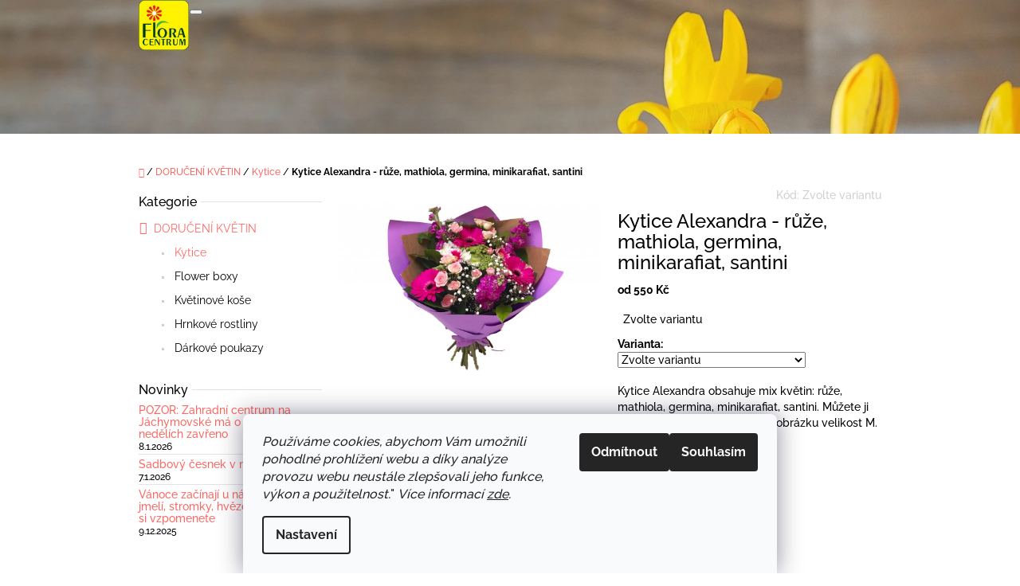

--- FILE ---
content_type: text/html; charset=utf-8
request_url: https://www.flora-centrum.cz/kytice/kytice-alexandra-ruze-mathiola-germina-minikarafiat-santini/
body_size: 25119
content:
<!doctype html><html lang="cs" dir="ltr" class="header-background-light external-fonts-loaded"><head><meta charset="utf-8" /><meta name="viewport" content="width=device-width,initial-scale=1" /><title>Kytice Alexandra - růže, mathiola, germina, minikarafiat, santini - Flora centrum Mráz s.r.o., Karlovy Vary</title><link rel="preconnect" href="https://cdn.myshoptet.com" /><link rel="dns-prefetch" href="https://cdn.myshoptet.com" /><link rel="preload" href="https://cdn.myshoptet.com/prj/dist/master/cms/libs/jquery/jquery-1.11.3.min.js" as="script" /><link href="https://cdn.myshoptet.com/prj/dist/master/cms/templates/frontend_templates/shared/css/font-face/raleway.css" rel="stylesheet"><link href="https://cdn.myshoptet.com/prj/dist/master/shop/dist/font-shoptet-10.css.8c2408abe456ea0fcfd3.css" rel="stylesheet"><script>
dataLayer = [];
dataLayer.push({'shoptet' : {
    "pageId": 759,
    "pageType": "productDetail",
    "currency": "CZK",
    "currencyInfo": {
        "decimalSeparator": ",",
        "exchangeRate": 1,
        "priceDecimalPlaces": 2,
        "symbol": "K\u010d",
        "symbolLeft": 0,
        "thousandSeparator": " "
    },
    "language": "cs",
    "projectId": 229377,
    "product": {
        "id": 327,
        "guid": "58c428cc-43df-11e9-beb1-002590dad85e",
        "hasVariants": true,
        "codes": [
            {
                "code": "327\/S"
            },
            {
                "code": "327\/M"
            },
            {
                "code": "327\/L"
            }
        ],
        "name": "Kytice Alexandra - r\u016f\u017ee, mathiola, germina, minikarafiat, santini",
        "appendix": "",
        "weight": 0,
        "currentCategory": "Doru\u010den\u00ed kv\u011btin Karlovy Vary | KYTICE",
        "currentCategoryGuid": "70d91ba7-f587-11e9-beb1-002590dad85e",
        "defaultCategory": "Doru\u010den\u00ed kv\u011btin Karlovy Vary | KYTICE",
        "defaultCategoryGuid": "70d91ba7-f587-11e9-beb1-002590dad85e",
        "currency": "CZK",
        "priceWithVatMin": 550,
        "priceWithVatMax": 1000
    },
    "cartInfo": {
        "id": null,
        "freeShipping": false,
        "freeShippingFrom": 0,
        "leftToFreeGift": {
            "formattedPrice": "0 K\u010d",
            "priceLeft": 0
        },
        "freeGift": false,
        "leftToFreeShipping": {
            "priceLeft": 0,
            "dependOnRegion": 0,
            "formattedPrice": "0 K\u010d"
        },
        "discountCoupon": [],
        "getNoBillingShippingPrice": {
            "withoutVat": 0,
            "vat": 0,
            "withVat": 0
        },
        "cartItems": [],
        "taxMode": "ORDINARY"
    },
    "cart": [],
    "customer": {
        "priceRatio": 1,
        "priceListId": 1,
        "groupId": null,
        "registered": false,
        "mainAccount": false
    }
}});
dataLayer.push({'cookie_consent' : {
    "marketing": "denied",
    "analytics": "denied"
}});
document.addEventListener('DOMContentLoaded', function() {
    shoptet.consent.onAccept(function(agreements) {
        if (agreements.length == 0) {
            return;
        }
        dataLayer.push({
            'cookie_consent' : {
                'marketing' : (agreements.includes(shoptet.config.cookiesConsentOptPersonalisation)
                    ? 'granted' : 'denied'),
                'analytics': (agreements.includes(shoptet.config.cookiesConsentOptAnalytics)
                    ? 'granted' : 'denied')
            },
            'event': 'cookie_consent'
        });
    });
});
</script>

<!-- Google Tag Manager -->
<script>(function(w,d,s,l,i){w[l]=w[l]||[];w[l].push({'gtm.start':
new Date().getTime(),event:'gtm.js'});var f=d.getElementsByTagName(s)[0],
j=d.createElement(s),dl=l!='dataLayer'?'&l='+l:'';j.async=true;j.src=
'https://www.googletagmanager.com/gtm.js?id='+i+dl;f.parentNode.insertBefore(j,f);
})(window,document,'script','dataLayer','GTM-5FCQ4F2');</script>
<!-- End Google Tag Manager -->

<meta property="og:type" content="website"><meta property="og:site_name" content="flora-centrum.cz"><meta property="og:url" content="https://www.flora-centrum.cz/kytice/kytice-alexandra-ruze-mathiola-germina-minikarafiat-santini/"><meta property="og:title" content="Kytice Alexandra - růže, mathiola, germina, minikarafiat, santini - Flora centrum Mráz s.r.o., Karlovy Vary"><meta name="author" content="Flora centrum Mráz s.r.o., Karlovy Vary"><meta name="web_author" content="Shoptet.cz"><meta name="dcterms.rightsHolder" content="www.flora-centrum.cz"><meta name="robots" content="index,follow"><meta property="og:image" content="https://cdn.myshoptet.com/usr/www.flora-centrum.cz/user/shop/big/327_alexandra-vymena-kopie.jpg?63f5f53a"><meta property="og:description" content="Kytice Alexandra obsahuje mix květin: růže, mathiola, germina, minikarafiat, santini. Můžete ji objednat ve 3 velikostech."><meta name="description" content="Kytice Alexandra obsahuje mix květin: růže, mathiola, germina, minikarafiat, santini. Můžete ji objednat ve 3 velikostech."><meta property="product:price:amount" content="550"><meta property="product:price:currency" content="CZK"><style>:root {--color-primary: #fd6864;--color-primary-h: 2;--color-primary-s: 97%;--color-primary-l: 69%;--color-primary-hover: #666666;--color-primary-hover-h: 0;--color-primary-hover-s: 0%;--color-primary-hover-l: 40%;--color-secondary: #656565;--color-secondary-h: 0;--color-secondary-s: 0%;--color-secondary-l: 40%;--color-secondary-hover: #656565;--color-secondary-hover-h: 0;--color-secondary-hover-s: 0%;--color-secondary-hover-l: 40%;--color-tertiary: #fd5e6d;--color-tertiary-h: 354;--color-tertiary-s: 98%;--color-tertiary-l: 68%;--color-tertiary-hover: #cc4c58;--color-tertiary-hover-h: 354;--color-tertiary-hover-s: 56%;--color-tertiary-hover-l: 55%;--color-header-background: #ffffff;--template-font: "Raleway";--template-headings-font: "Raleway";--header-background-url: url("https://cdn.myshoptet.com/usr/www.flora-centrum.cz/user/header_backgrounds/header1.jpg");--cookies-notice-background: #F8FAFB;--cookies-notice-color: #252525;--cookies-notice-button-hover: #27263f;--cookies-notice-link-hover: #3b3a5f;--templates-update-management-preview-mode-content: "Náhled aktualizací šablony je aktivní pro váš prohlížeč."}</style>
    
    <link href="https://cdn.myshoptet.com/prj/dist/master/shop/dist/main-10.less.8da77c2cd1fc147978a0.css" rel="stylesheet" />
    
    <script>var shoptet = shoptet || {};</script>
    <script src="https://cdn.myshoptet.com/prj/dist/master/shop/dist/main-3g-header.js.05f199e7fd2450312de2.js"></script>
<!-- User include --><!-- service 640(287) html code header -->
<link rel="stylesheet" media="screen" href="https://cdn.myshoptet.com/usr/fvstudio.myshoptet.com/user/documents/datum-doruceni/css/global.css?v=1.09" />
<link rel="stylesheet" media="screen" href="https://cdn.myshoptet.com/usr/fvstudio.myshoptet.com/user/documents/datum-doruceni/css/Waltz.css?v=1.95" />


<!-- service 690(337) html code header -->
<link href="https://cdn.myshoptet.com/usr/mcore.myshoptet.com/user/documents/upload/addon01/ophWidget.min.css?v=1.6.9" rel="stylesheet" />


<!-- project html code header -->
<div id="google_translate_element"></div><script type="text/javascript">
function googleTranslateElementInit() {
  new google.translate.TranslateElement({pageLanguage: 'cs', includedLanguages: 'en,de,ru', layout: google.translate.TranslateElement.InlineLayout.SIMPLE}, 'google_translate_element');
}
</script>



<style>
.in-krok-2 .adresadoruceni {
font-size: 15px;
margin-top: 5px;
display: block;
margin-bottom: 20px;
}
.translated-ltr .header-navigation {
  padding-top: 20px !important;
}
#checkoutContent > div > div.co-box.co-box-additional > div.form-group > label {
    text-decoration: underline;
    color: #fd7972;
}
div.povinne {
    color: red;
    margin-bottom: 15px;
}
body > div.container > div {
    display: none;
}
</style>


<style>
.goog-te-gadget-simple .goog-te-menu-value span {
  margin-right: 5px !important;
  border: 0px !important;
}
.goog-te-gadget-simple {
  border: 0px !important;
}
#google_translate_element {
  float: left !important;
  margin-left: 10px !important;
}
.goog-te-gadget img {
    display: none;
}
.b-cart-variants.button:hover, .b-cart2:hover {
  background: #fd6864!important;
  border-color: #fd6864!important;
}
.co-shipping-address h4:after {
    content: '(Komu a kam máme kytici doručit?)';
    display: block !important;
    font-size: 15px;
    margin-top: 5px;
}
</style>



<!-- /User include --><link rel="shortcut icon" href="/favicon.ico" type="image/x-icon" /><link rel="canonical" href="https://www.flora-centrum.cz/kytice/kytice-alexandra-ruze-mathiola-germina-minikarafiat-santini/" /><script>!function(){var t={9196:function(){!function(){var t=/\[object (Boolean|Number|String|Function|Array|Date|RegExp)\]/;function r(r){return null==r?String(r):(r=t.exec(Object.prototype.toString.call(Object(r))))?r[1].toLowerCase():"object"}function n(t,r){return Object.prototype.hasOwnProperty.call(Object(t),r)}function e(t){if(!t||"object"!=r(t)||t.nodeType||t==t.window)return!1;try{if(t.constructor&&!n(t,"constructor")&&!n(t.constructor.prototype,"isPrototypeOf"))return!1}catch(t){return!1}for(var e in t);return void 0===e||n(t,e)}function o(t,r,n){this.b=t,this.f=r||function(){},this.d=!1,this.a={},this.c=[],this.e=function(t){return{set:function(r,n){u(c(r,n),t.a)},get:function(r){return t.get(r)}}}(this),i(this,t,!n);var e=t.push,o=this;t.push=function(){var r=[].slice.call(arguments,0),n=e.apply(t,r);return i(o,r),n}}function i(t,n,o){for(t.c.push.apply(t.c,n);!1===t.d&&0<t.c.length;){if("array"==r(n=t.c.shift()))t:{var i=n,a=t.a;if("string"==r(i[0])){for(var f=i[0].split("."),s=f.pop(),p=(i=i.slice(1),0);p<f.length;p++){if(void 0===a[f[p]])break t;a=a[f[p]]}try{a[s].apply(a,i)}catch(t){}}}else if("function"==typeof n)try{n.call(t.e)}catch(t){}else{if(!e(n))continue;for(var l in n)u(c(l,n[l]),t.a)}o||(t.d=!0,t.f(t.a,n),t.d=!1)}}function c(t,r){for(var n={},e=n,o=t.split("."),i=0;i<o.length-1;i++)e=e[o[i]]={};return e[o[o.length-1]]=r,n}function u(t,o){for(var i in t)if(n(t,i)){var c=t[i];"array"==r(c)?("array"==r(o[i])||(o[i]=[]),u(c,o[i])):e(c)?(e(o[i])||(o[i]={}),u(c,o[i])):o[i]=c}}window.DataLayerHelper=o,o.prototype.get=function(t){var r=this.a;t=t.split(".");for(var n=0;n<t.length;n++){if(void 0===r[t[n]])return;r=r[t[n]]}return r},o.prototype.flatten=function(){this.b.splice(0,this.b.length),this.b[0]={},u(this.a,this.b[0])}}()}},r={};function n(e){var o=r[e];if(void 0!==o)return o.exports;var i=r[e]={exports:{}};return t[e](i,i.exports,n),i.exports}n.n=function(t){var r=t&&t.__esModule?function(){return t.default}:function(){return t};return n.d(r,{a:r}),r},n.d=function(t,r){for(var e in r)n.o(r,e)&&!n.o(t,e)&&Object.defineProperty(t,e,{enumerable:!0,get:r[e]})},n.o=function(t,r){return Object.prototype.hasOwnProperty.call(t,r)},function(){"use strict";n(9196)}()}();</script>    <!-- Global site tag (gtag.js) - Google Analytics -->
    <script async src="https://www.googletagmanager.com/gtag/js?id=UA-3325269-1"></script>
    <script>
        
        window.dataLayer = window.dataLayer || [];
        function gtag(){dataLayer.push(arguments);}
        

                    console.debug('default consent data');

            gtag('consent', 'default', {"ad_storage":"denied","analytics_storage":"denied","ad_user_data":"denied","ad_personalization":"denied","wait_for_update":500});
            dataLayer.push({
                'event': 'default_consent'
            });
        
        gtag('js', new Date());

                gtag('config', 'UA-3325269-1', { 'groups': "UA" });
        
        
                gtag('config', 'AW-405570124');
        
        
        
        
        
        
                gtag('set', 'currency', 'CZK');

        gtag('event', 'view_item', {
            "send_to": "UA",
            "items": [
                {
                    "id": "327\/S",
                    "name": "Kytice Alexandra - r\u016f\u017ee, mathiola, germina, minikarafiat, santini",
                    "category": "Doru\u010den\u00ed kv\u011btin Karlovy Vary \/ KYTICE",
                                                            "variant": "Velikost: S",
                                        "price": 454.55
                }
            ]
        });
        
        
        
        
        
        
        
        
        
        
        
        
        document.addEventListener('DOMContentLoaded', function() {
            if (typeof shoptet.tracking !== 'undefined') {
                for (var id in shoptet.tracking.bannersList) {
                    gtag('event', 'view_promotion', {
                        "send_to": "UA",
                        "promotions": [
                            {
                                "id": shoptet.tracking.bannersList[id].id,
                                "name": shoptet.tracking.bannersList[id].name,
                                "position": shoptet.tracking.bannersList[id].position
                            }
                        ]
                    });
                }
            }

            shoptet.consent.onAccept(function(agreements) {
                if (agreements.length !== 0) {
                    console.debug('gtag consent accept');
                    var gtagConsentPayload =  {
                        'ad_storage': agreements.includes(shoptet.config.cookiesConsentOptPersonalisation)
                            ? 'granted' : 'denied',
                        'analytics_storage': agreements.includes(shoptet.config.cookiesConsentOptAnalytics)
                            ? 'granted' : 'denied',
                                                                                                'ad_user_data': agreements.includes(shoptet.config.cookiesConsentOptPersonalisation)
                            ? 'granted' : 'denied',
                        'ad_personalization': agreements.includes(shoptet.config.cookiesConsentOptPersonalisation)
                            ? 'granted' : 'denied',
                        };
                    console.debug('update consent data', gtagConsentPayload);
                    gtag('consent', 'update', gtagConsentPayload);
                    dataLayer.push(
                        { 'event': 'update_consent' }
                    );
                }
            });
        });
    </script>
</head>
    <body class="desktop id-759 in-kytice template-10 type-product type-detail multiple-columns-body columns-3 ums_forms_redesign--off ums_a11y_category_page--on ums_discussion_rating_forms--off ums_flags_display_unification--on ums_a11y_login--on mobile-header-version-0"><noscript>
    <style>
        #header {
            padding-top: 0;
            position: relative !important;
            top: 0;
        }
        .header-navigation {
            position: relative !important;
        }
        .overall-wrapper {
            margin: 0 !important;
        }
        body:not(.ready) {
            visibility: visible !important;
        }
    </style>
    <div class="no-javascript">
        <div class="no-javascript__title">Musíte změnit nastavení vašeho prohlížeče</div>
        <div class="no-javascript__text">Podívejte se na: <a href="https://www.google.com/support/bin/answer.py?answer=23852">Jak povolit JavaScript ve vašem prohlížeči</a>.</div>
        <div class="no-javascript__text">Pokud používáte software na blokování reklam, může být nutné povolit JavaScript z této stránky.</div>
        <div class="no-javascript__text">Děkujeme.</div>
    </div>
</noscript>

        <div id="fb-root"></div>
        <script>
            window.fbAsyncInit = function() {
                FB.init({
//                    appId            : 'your-app-id',
                    autoLogAppEvents : true,
                    xfbml            : true,
                    version          : 'v19.0'
                });
            };
        </script>
        <script async defer crossorigin="anonymous" src="https://connect.facebook.net/cs_CZ/sdk.js"></script>
<!-- Google Tag Manager (noscript) -->
<noscript><iframe src="https://www.googletagmanager.com/ns.html?id=GTM-5FCQ4F2"
height="0" width="0" style="display:none;visibility:hidden"></iframe></noscript>
<!-- End Google Tag Manager (noscript) -->

    <div class="siteCookies siteCookies--bottom siteCookies--light js-siteCookies" role="dialog" data-testid="cookiesPopup" data-nosnippet>
        <div class="siteCookies__form">
            <div class="siteCookies__content">
                <div class="siteCookies__text">
                    <em>Používáme cookies, abychom Vám umožnili pohodlné prohlížení webu a díky analýze provozu webu neustále zlepšovali jeho funkce, výkon a použitelnost.</em><span>"<em> </em></span><em>Více informací <a href="/o-nas/ochrana-osobnich-udaju/" target="\">zde</a>.</em>
                </div>
                <p class="siteCookies__links">
                    <button class="siteCookies__link js-cookies-settings" aria-label="Nastavení cookies" data-testid="cookiesSettings">Nastavení</button>
                </p>
            </div>
            <div class="siteCookies__buttonWrap">
                                    <button class="siteCookies__button js-cookiesConsentSubmit" value="reject" aria-label="Odmítnout cookies" data-testid="buttonCookiesReject">Odmítnout</button>
                                <button class="siteCookies__button js-cookiesConsentSubmit" value="all" aria-label="Přijmout cookies" data-testid="buttonCookiesAccept">Souhlasím</button>
            </div>
        </div>
        <script>
            document.addEventListener("DOMContentLoaded", () => {
                const siteCookies = document.querySelector('.js-siteCookies');
                document.addEventListener("scroll", shoptet.common.throttle(() => {
                    const st = document.documentElement.scrollTop;
                    if (st > 1) {
                        siteCookies.classList.add('siteCookies--scrolled');
                    } else {
                        siteCookies.classList.remove('siteCookies--scrolled');
                    }
                }, 100));
            });
        </script>
    </div>
<a href="#content" class="skip-link sr-only">Přejít na obsah</a><div class="overall-wrapper">
    <div class="user-action">
                    <div class="user-action-in">
            <div id="login" class="user-action-login popup-widget login-widget" role="dialog" aria-labelledby="loginHeading">
        <div class="popup-widget-inner">
                            <h2 id="loginHeading">Přihlášení k vašemu účtu</h2><div id="customerLogin"><form action="/action/Customer/Login/" method="post" id="formLoginIncluded" class="csrf-enabled formLogin" data-testid="formLogin"><input type="hidden" name="referer" value="" /><div class="form-group"><div class="input-wrapper email js-validated-element-wrapper no-label"><input type="email" name="email" class="form-control" autofocus placeholder="E-mailová adresa (např. jan@novak.cz)" data-testid="inputEmail" autocomplete="email" required /></div></div><div class="form-group"><div class="input-wrapper password js-validated-element-wrapper no-label"><input type="password" name="password" class="form-control" placeholder="Heslo" data-testid="inputPassword" autocomplete="current-password" required /><span class="no-display">Nemůžete vyplnit toto pole</span><input type="text" name="surname" value="" class="no-display" /></div></div><div class="form-group"><div class="login-wrapper"><button type="submit" class="btn btn-secondary btn-text btn-login" data-testid="buttonSubmit">Přihlásit se</button><div class="password-helper"><a href="/registrace/" data-testid="signup" rel="nofollow">Nová registrace</a><a href="/klient/zapomenute-heslo/" rel="nofollow">Zapomenuté heslo</a></div></div></div></form>
</div>                    </div>
    </div>

                <div id="cart-widget" class="user-action-cart popup-widget cart-widget loader-wrapper" data-testid="popupCartWidget" role="dialog" aria-hidden="true">
    <div class="popup-widget-inner cart-widget-inner place-cart-here">
        <div class="loader-overlay">
            <div class="loader"></div>
        </div>
    </div>

    <div class="cart-widget-button">
        <a href="/kosik/" class="btn btn-conversion" id="continue-order-button" rel="nofollow" data-testid="buttonNextStep">Pokračovat do košíku</a>
    </div>
</div>
    
        <div class="user-action-search popup-widget search-widget"  itemscope itemtype="https://schema.org/WebSite" data-testid="searchWidget">
        <meta itemprop="headline" content="KYTICE"/><meta itemprop="url" content="https://www.flora-centrum.cz"/><meta itemprop="text" content="Kytice Alexandra obsahuje mix květin: růže, mathiola, germina, minikarafiat, santini. Můžete ji objednat ve 3 velikostech."/>        <div class="popup-widget-inner">
            <div class="search"><h2>Co potřebujete najít?</h2><form action="/action/ProductSearch/prepareString/" method="post"
    id="formSearchForm" class="search-form compact-form js-search-main"
    itemprop="potentialAction" itemscope itemtype="https://schema.org/SearchAction" data-testid="searchForm">
    <fieldset>
        <meta itemprop="target"
            content="https://www.flora-centrum.cz/vyhledavani/?string={string}"/>
        <input type="hidden" name="language" value="cs"/>
        
            
<input
    type="search"
    name="string"
        class="query-input form-control search-input js-search-input lg"
    placeholder="Napište, co hledáte"
    autocomplete="off"
    required
    itemprop="query-input"
    aria-label="Vyhledávání"
    data-testid="searchInput"
>
            <button type="submit" class="btn btn-default btn-arrow-right btn-lg" data-testid="searchBtn"><span class="sr-only">Hledat</span></button>
        
    </fieldset>
</form>
<h3>Doporučujeme</h3><div class="recommended-products"><div class="row active"><div class="col-sm-4 active"><a href="/kytice/kytice-dle-vaseho-prani/" class="recommended-product"><img src="data:image/svg+xml,%3Csvg%20width%3D%22100%22%20height%3D%22100%22%20xmlns%3D%22http%3A%2F%2Fwww.w3.org%2F2000%2Fsvg%22%3E%3C%2Fsvg%3E" alt="copy space 2518265 1920" width="100" height="100"  data-src="https://cdn.myshoptet.com/usr/www.flora-centrum.cz/user/shop/related/132_copy-space-2518265-1920.jpg?5bb4987b" fetchpriority="low" />                        <span class="p-bottom">
                            <strong class="name" data-testid="productCardName">  Kytice dle vašeho přání</strong>

                                                            <strong class="price price-final" data-testid="productCardPrice">490 Kč</strong>
                            
                                                    </span>
</a></div><div class="col-sm-4"><a href="/kytice/kytice-iris-ruze--iris--alstroemerie/" class="recommended-product"><img src="data:image/svg+xml,%3Csvg%20width%3D%22100%22%20height%3D%22100%22%20xmlns%3D%22http%3A%2F%2Fwww.w3.org%2F2000%2Fsvg%22%3E%3C%2Fsvg%3E" alt="Kytice Iris - růže, iris, alstroemérie" width="100" height="100"  data-src="https://cdn.myshoptet.com/usr/www.flora-centrum.cz/user/shop/related/213_kytice-iris-ruze--iris--alstroemerie.jpg?5c58027c" fetchpriority="low" />                        <span class="p-bottom">
                            <strong class="name" data-testid="productCardName">  Kytice Iris - růže, iris, alstroemérie</strong>

                                                            <strong class="price price-final" data-testid="productCardPrice">550 Kč</strong>
                            
                                                    </span>
</a></div><div class="col-sm-4"><a href="/kytice/kytice-mango-hortenzie-gerbera-germina-chrysantema-eustoma/" class="recommended-product"><img src="data:image/svg+xml,%3Csvg%20width%3D%22100%22%20height%3D%22100%22%20xmlns%3D%22http%3A%2F%2Fwww.w3.org%2F2000%2Fsvg%22%3E%3C%2Fsvg%3E" alt="mango kopie" width="100" height="100"  data-src="https://cdn.myshoptet.com/usr/www.flora-centrum.cz/user/shop/related/1067_mango-kopie.png?696a47db" fetchpriority="low" />                        <span class="p-bottom">
                            <strong class="name" data-testid="productCardName">  Kytice Mango</strong>

                                                            <strong class="price price-final" data-testid="productCardPrice">580 Kč</strong>
                            
                                                    </span>
</a></div></div><div class="row"><div class="col-sm-4"><a href="/darkove-poukazy/darkovy-pouka-300-kc/" class="recommended-product"><img src="data:image/svg+xml,%3Csvg%20width%3D%22100%22%20height%3D%22100%22%20xmlns%3D%22http%3A%2F%2Fwww.w3.org%2F2000%2Fsvg%22%3E%3C%2Fsvg%3E" alt="poukaz" width="100" height="100"  data-src="https://cdn.myshoptet.com/usr/www.flora-centrum.cz/user/shop/related/225_poukaz.jpg?5c583e18" fetchpriority="low" />                        <span class="p-bottom">
                            <strong class="name" data-testid="productCardName">  Dárkový poukaz</strong>

                                                            <strong class="price price-final" data-testid="productCardPrice">300 Kč</strong>
                            
                                                    </span>
</a></div><div class="col-sm-4"><a href="/doruceni-kvetin-karlovy-vary/flowerbox-helena-clematis-ruze-santini-limonium-chrysantema/" class="recommended-product"><img src="data:image/svg+xml,%3Csvg%20width%3D%22100%22%20height%3D%22100%22%20xmlns%3D%22http%3A%2F%2Fwww.w3.org%2F2000%2Fsvg%22%3E%3C%2Fsvg%3E" alt="Flowerbox Helena - clematis, růže, santini, limonium, chrysantema" width="100" height="100"  data-src="https://cdn.myshoptet.com/usr/www.flora-centrum.cz/user/shop/related/972_flowerbox-helena-clematis--ruze--santini--limonium--chrysantema.jpg?65aa5da8" fetchpriority="low" />                        <span class="p-bottom">
                            <strong class="name" data-testid="productCardName">  Flowerbox Helena - clematis, růže, santini, limonium, chrysantema</strong>

                                                            <strong class="price price-final" data-testid="productCardPrice">400 Kč</strong>
                            
                                                    </span>
</a></div></div></div></div>
        </div>
    </div>
</div>
            </div>
<header id="header"><div class="container navigation-wrapper">
    <div class="header-navigation">
        <div>
            <div class="site-name"><a href="/" data-testid="linkWebsiteLogo"><img src="https://cdn.myshoptet.com/usr/www.flora-centrum.cz/user/logos/flora_centrum_logo-1.png" alt="Flora centrum Mráz s.r.o., Karlovy Vary" fetchpriority="low" /></a></div>            
    <div class="navigation-buttons">
                <a href="#" class="toggle-window" data-target="search" data-hover="true" data-testid="linkSearchIcon"><span class="sr-only">Hledat</span></a>
                                    <button class="top-nav-button top-nav-button-login toggle-window" type="button" data-target="login" data-hover="true" aria-haspopup="dialog" aria-expanded="false" aria-controls="login" data-testid="signin">
                    <span class="sr-only">Přihlášení</span>
                </button>
                            <a href="/kosik/" class="toggle-window cart-count" data-hover="true" data-target="cart" data-redirect="true" data-testid="headerCart" rel="nofollow" aria-haspopup="dialog" aria-expanded="false" aria-controls="cart-widget">
            <span class="sr-only">Nákupní košík</span>
                    </a>
        <a href="#" class="toggle-window" data-target="navigation" data-hover="true" data-testid="hamburgerMenu"><span class="sr-only">Menu</span></a>
    </div>

            <nav id="navigation" class="hovered-nav" aria-label="Hlavní menu" data-collapsible="true"><div class="navigation-in menu"><ul class="menu-level-1" role="menubar" data-testid="headerMenuItems"><li class="menu-item-external-21" role="none"><a href="https://229377.myshoptet.com/" data-testid="headerMenuItem" role="menuitem" aria-expanded="false"><b>ÚVOD</b></a></li>
<li class="menu-item-702 ext" role="none"><a href="/o-nas/" data-testid="headerMenuItem" role="menuitem" aria-haspopup="true" aria-expanded="false"><b>O NÁS</b><span class="submenu-arrow"></span></a><ul class="menu-level-2" aria-label="O NÁS" tabindex="-1" role="menu"><li class="" role="none"><a href="/novinky/" data-testid="headerMenuItem" role="menuitem"><span>Novinky</span></a>
                        </li><li class="" role="none"><a href="/o-nas/pobocky-flora-centrum-karlovy-vary/" data-testid="headerMenuItem" role="menuitem"><span>Pobočky</span></a>
                        </li><li class="" role="none"><a href="/o-nas/historie/" data-testid="headerMenuItem" role="menuitem"><span>Historie</span></a>
                        </li><li class="" role="none"><a href="/o-nas/obchodni-podminky/" data-testid="headerMenuItem" role="menuitem"><span>Obchodní podmínky</span></a>
                        </li><li class="" role="none"><a href="/o-nas/ochrana-osobnich-udaju/" data-testid="headerMenuItem" role="menuitem"><span>GDPR</span></a>
                        </li></ul></li>
<li class="menu-item-693 ext" role="none"><a href="/doruceni-kvetin-karlovy-vary/" data-testid="headerMenuItem" role="menuitem" aria-haspopup="true" aria-expanded="false"><b>DORUČENÍ KVĚTIN</b><span class="submenu-arrow"></span></a><ul class="menu-level-2" aria-label="DORUČENÍ KVĚTIN" tabindex="-1" role="menu"><li class="menu-item-759 active" role="none"><a href="/kytice/" data-image="https://cdn.myshoptet.com/usr/www.flora-centrum.cz/user/categories/thumb/img_7338.jpg" data-testid="headerMenuItem" role="menuitem"><span>Kytice</span></a>
                        </li><li class="menu-item-771" role="none"><a href="/flower-boxy/" data-image="https://cdn.myshoptet.com/usr/www.flora-centrum.cz/user/categories/thumb/img_5762.jpg" data-testid="headerMenuItem" role="menuitem"><span>Flower boxy</span></a>
                        </li><li class="menu-item-780" role="none"><a href="/kvetinove-kose/" data-image="https://cdn.myshoptet.com/usr/www.flora-centrum.cz/user/categories/thumb/297_jarni-kvetinovy-kosik--jitka.jpg" data-testid="headerMenuItem" role="menuitem"><span>Květinové koše</span></a>
                        </li><li class="menu-item-777" role="none"><a href="/hrnkove-rostliny/" data-image="https://cdn.myshoptet.com/usr/www.flora-centrum.cz/user/categories/thumb/677_anturie-balena--srdce--stuha.jpg" data-testid="headerMenuItem" role="menuitem"><span>Hrnkové rostliny</span></a>
                        </li><li class="menu-item-738" role="none"><a href="/darkove-poukazy/" data-image="https://cdn.myshoptet.com/usr/www.flora-centrum.cz/user/categories/thumb/225_poukaz.jpg" data-testid="headerMenuItem" role="menuitem"><span>Dárkové poukazy</span></a>
                        </li></ul></li>
<li class="menu-item-744 ext" role="none"><a href="/kvetinarstvi-flora-centrum-karlovy-vary/" data-testid="headerMenuItem" role="menuitem" aria-haspopup="true" aria-expanded="false"><b>KVĚTINÁŘSTVÍ</b><span class="submenu-arrow"></span></a><ul class="menu-level-2" aria-label="KVĚTINÁŘSTVÍ" tabindex="-1" role="menu"><li class="" role="none"><a href="/kvetinarstvi-flora-centrum-karlovy-vary/smutecni-vazba--pohrebni-vence--smutecni-kytice/" data-testid="headerMenuItem" role="menuitem"><span> Smuteční vazba</span></a>
                        </li><li class="" role="none"><a href="/kvetinarstvi-flora-centrum-karlovy-vary/svatebni-kytice--kvetiny-pro-vasi-svatbu/" data-testid="headerMenuItem" role="menuitem"><span>Svatební kytice</span></a>
                        </li></ul></li>
<li class="menu-item-723" role="none"><a href="/zahradni-centrum-karlovy-vary/" data-testid="headerMenuItem" role="menuitem" aria-expanded="false"><b>ZAHRADNÍ CENTRUM</b></a></li>
<li class="menu-item-726" role="none"><a href="/kvetinovy-servis-pro-hotely/" data-testid="headerMenuItem" role="menuitem" aria-expanded="false"><b>PRO HOTELY</b></a></li>
<li class="menu-item-29" role="none"><a href="/kontakty/" data-testid="headerMenuItem" role="menuitem" aria-expanded="false"><b>KONTAKTY</b></a></li>
</ul></div><span class="navigation-close"></span></nav><div class="menu-helper" data-testid="hamburgerMenu"><span>Více</span></div>
        </div>
    </div>

                </div>
    </header><!-- / header -->

    

<div id="content-wrapper" class="container content-wrapper">
    
                                <div class="breadcrumbs navigation-home-icon-wrapper" itemscope itemtype="https://schema.org/BreadcrumbList">
                                                                            <span id="navigation-first" data-basetitle="Flora centrum Mráz s.r.o., Karlovy Vary" itemprop="itemListElement" itemscope itemtype="https://schema.org/ListItem">
                <a href="/" itemprop="item" class="navigation-home-icon"><span class="sr-only" itemprop="name">Domů</span></a>
                <span class="navigation-bullet">/</span>
                <meta itemprop="position" content="1" />
            </span>
                                <span id="navigation-1" itemprop="itemListElement" itemscope itemtype="https://schema.org/ListItem">
                <a href="/doruceni-kvetin-karlovy-vary/" itemprop="item" data-testid="breadcrumbsSecondLevel"><span itemprop="name">DORUČENÍ KVĚTIN</span></a>
                <span class="navigation-bullet">/</span>
                <meta itemprop="position" content="2" />
            </span>
                                <span id="navigation-2" itemprop="itemListElement" itemscope itemtype="https://schema.org/ListItem">
                <a href="/kytice/" itemprop="item" data-testid="breadcrumbsSecondLevel"><span itemprop="name">Kytice</span></a>
                <span class="navigation-bullet">/</span>
                <meta itemprop="position" content="3" />
            </span>
                                            <span id="navigation-3" itemprop="itemListElement" itemscope itemtype="https://schema.org/ListItem" data-testid="breadcrumbsLastLevel">
                <meta itemprop="item" content="https://www.flora-centrum.cz/kytice/kytice-alexandra-ruze-mathiola-germina-minikarafiat-santini/" />
                <meta itemprop="position" content="4" />
                <span itemprop="name" data-title="Kytice Alexandra - růže, mathiola, germina, minikarafiat, santini">Kytice Alexandra - růže, mathiola, germina, minikarafiat, santini <span class="appendix"></span></span>
            </span>
            </div>
            
    <div class="content-wrapper-in">
                                                <aside class="sidebar sidebar-left"  data-testid="sidebarMenu">
                                                                                                <div class="sidebar-inner">
                                                                                                        <div class="box box-bg-variant box-categories">    <div class="skip-link__wrapper">
        <span id="categories-start" class="skip-link__target js-skip-link__target sr-only" tabindex="-1">&nbsp;</span>
        <a href="#categories-end" class="skip-link skip-link--start sr-only js-skip-link--start">Přeskočit kategorie</a>
    </div>

<h4><span>Kategorie</span></h4>


<div id="categories"><div class="categories cat-01 expandable active expanded" id="cat-693"><div class="topic child-active"><a href="/doruceni-kvetin-karlovy-vary/">DORUČENÍ KVĚTIN<span class="cat-trigger">&nbsp;</span></a></div>

                    <ul class=" active expanded">
                                        <li class="
                active                                                 ">
                <a href="/kytice/">
                    Kytice
                                    </a>
                                                                </li>
                                <li >
                <a href="/flower-boxy/">
                    Flower boxy
                                    </a>
                                                                </li>
                                <li >
                <a href="/kvetinove-kose/">
                    Květinové koše
                                    </a>
                                                                </li>
                                <li >
                <a href="/hrnkove-rostliny/">
                    Hrnkové rostliny
                                    </a>
                                                                </li>
                                <li >
                <a href="/darkove-poukazy/">
                    Dárkové poukazy
                                    </a>
                                                                </li>
                </ul>
    </div></div>

    <div class="skip-link__wrapper">
        <a href="#categories-start" class="skip-link skip-link--end sr-only js-skip-link--end" tabindex="-1" hidden>Přeskočit kategorie</a>
        <span id="categories-end" class="skip-link__target js-skip-link__target sr-only" tabindex="-1">&nbsp;</span>
    </div>
</div>
                                                                                                                                                                                                        <div class="box box-bg-default box-sm box-section1">
                            
        <h4><span>Novinky</span></h4>
                    <div class="news-item-widget">
                                <h5 >
                <a href="/novinky/pozor--zahradni-centrum-na-jachymovske-ma-o-lednovych-nedelich-zavreno/">POZOR: Zahradní centrum na Jáchymovské má o lednových nedělích zavřeno</a></h5>
                                    <time datetime="2026-01-08">
                        8.1.2026
                    </time>
                                            </div>
                    <div class="news-item-widget">
                                <h5 >
                <a href="/novinky/idealni-doba-pro-vysadbu-ozimeho-cesneku-6-odrud-v-nabidce-/">Sadbový česnek v nabídce!</a></h5>
                                    <time datetime="2026-01-07">
                        7.1.2026
                    </time>
                                            </div>
                    <div class="news-item-widget">
                                <h5 >
                <a href="/novinky/vanoce-zacinaji-u-nas-ozdoby--jmeli--stromky--hvezdy-a-vse-na-co-si-vzpomenete/">Vánoce začínají u nás - ozdoby, jmelí, stromky, hvězdy a vše na co si vzpomenete</a></h5>
                                    <time datetime="2025-12-09">
                        9.12.2025
                    </time>
                                            </div>
                    

                    </div>
                                                                                                                                <div class="box box-bg-variant box-sm box-facebook">            <div id="facebookWidget">
            <h4><span>Facebook</span></h4>
            <div class="fb-page" data-href="https://www.facebook.com/floracentrum/" data-hide-cover="false" data-show-facepile="true" data-show-posts="false" data-width="191" data-height="398" style="overflow:hidden"><div class="fb-xfbml-parse-ignore"><blockquote cite="https://www.facebook.com/floracentrum/"><a href="https://www.facebook.com/floracentrum/">Flora centrum Mráz s.r.o., Karlovy Vary</a></blockquote></div></div>

        </div>
    </div>
                                                                    </div>
                                                            </aside>
                            <main id="content" class="content narrow">
                                                                                                                                                
<div class="p-detail" itemscope itemtype="https://schema.org/Product">

    
    <meta itemprop="name" content="Kytice Alexandra - růže, mathiola, germina, minikarafiat, santini" />
    <meta itemprop="category" content="Úvodní stránka &gt; DORUČENÍ KVĚTIN &gt; Kytice &gt; Kytice Alexandra - růže, mathiola, germina, minikarafiat, santini" />
    <meta itemprop="url" content="https://www.flora-centrum.cz/kytice/kytice-alexandra-ruze-mathiola-germina-minikarafiat-santini/" />
    <meta itemprop="image" content="https://cdn.myshoptet.com/usr/www.flora-centrum.cz/user/shop/big/327_alexandra-vymena-kopie.jpg?63f5f53a" />
            <meta itemprop="description" content="Kytice Alexandra obsahuje mix květin: růže, mathiola, germina, minikarafiat, santini. Můžete ji objednat ve 3 velikostech. Na obrázku velikost M." />
                                                                                    
        <div class="p-detail-inner">

                <form action="/action/Cart/addCartItem/" method="post" id="product-detail-form" class="pr-action clearfix csrf-enabled" data-testid="formProduct">
                            <meta itemprop="productID" content="327" /><meta itemprop="identifier" content="58c428cc-43df-11e9-beb1-002590dad85e" /><span itemprop="offers" itemscope itemtype="https://schema.org/Offer"><meta itemprop="sku" content="327/S" /><link itemprop="availability" href="https://schema.org/InStock" /><meta itemprop="url" content="https://www.flora-centrum.cz/kytice/kytice-alexandra-ruze-mathiola-germina-minikarafiat-santini/" /><meta itemprop="price" content="550.00" /><meta itemprop="priceCurrency" content="CZK" /><link itemprop="itemCondition" href="https://schema.org/NewCondition" /></span><span itemprop="offers" itemscope itemtype="https://schema.org/Offer"><meta itemprop="sku" content="327/M" /><link itemprop="availability" href="https://schema.org/InStock" /><meta itemprop="url" content="https://www.flora-centrum.cz/kytice/kytice-alexandra-ruze-mathiola-germina-minikarafiat-santini/" /><meta itemprop="price" content="850.00" /><meta itemprop="priceCurrency" content="CZK" /><link itemprop="itemCondition" href="https://schema.org/NewCondition" /></span><span itemprop="offers" itemscope itemtype="https://schema.org/Offer"><meta itemprop="sku" content="327/L" /><link itemprop="availability" href="https://schema.org/InStock" /><meta itemprop="url" content="https://www.flora-centrum.cz/kytice/kytice-alexandra-ruze-mathiola-germina-minikarafiat-santini/" /><meta itemprop="price" content="1000.00" /><meta itemprop="priceCurrency" content="CZK" /><link itemprop="itemCondition" href="https://schema.org/NewCondition" /></span><input type="hidden" name="productId" value="327" /><input type="hidden" name="priceId" value="789" /><input type="hidden" name="language" value="cs" />

                
                
                <div class="p-image-wrapper">

                    



                    
                    <div class="p-image" style="" data-testid="mainImage">
                        

<a href="https://cdn.myshoptet.com/usr/www.flora-centrum.cz/user/shop/big/327_alexandra-vymena-kopie.jpg?63f5f53a" class="p-main-image cloud-zoom cbox" data-href="https://cdn.myshoptet.com/usr/www.flora-centrum.cz/user/shop/orig/327_alexandra-vymena-kopie.jpg?63f5f53a"><img src="https://cdn.myshoptet.com/usr/www.flora-centrum.cz/user/shop/big/327_alexandra-vymena-kopie.jpg?63f5f53a" alt="alexandra výměna kopie" width="1024" height="768"  fetchpriority="high" />
</a>                    </div>

                    
                </div>

                
                <div class="p-info-wrapper">
                                                                <div class="p-detail-top">

                            <span class="p-code">
        <span class="p-code-label">Kód:</span>
                                                        <span class="choose-variant
 no-display 1">
                    327/S
                </span>
                                    <span class="choose-variant
 no-display 2">
                    327/M
                </span>
                                    <span class="choose-variant
 no-display 3">
                    327/L
                </span>
                                <span class="choose-variant default-variant">Zvolte variantu</span>
                        </span>

                        
                        
                    </div>

                    <h1>  Kytice Alexandra - růže, mathiola, germina, minikarafiat, santini</h1>

                    
                
                    
                                            <div class="price">

                            <div class="p-final-price-wrapper">
                                                                    <strong class="price-final" data-testid="productCardPrice">
                                                            <span class="price-final-holder choose-variant
 no-display 1">
                        550 Kč
                        

                    </span>
                                                                <span class="price-final-holder choose-variant
 no-display 2">
                        850 Kč
                        

                    </span>
                                                                <span class="price-final-holder choose-variant
 no-display 3">
                        1 000 Kč
                        

                    </span>
                                        <span class="price-final-holder choose-variant default-variant">
                        od <span class="nowrap">550 Kč</span>    

            </span>
            </strong>
                                                                                                                                                    <span class="price-measure">
                    
                        </span>
                                    
                                                            </div>

                                                            <div class="availability-wrapper">
                                    

                                                <span class="choose-variant
 no-display 1">
                <span class="availability-label" style="background-color: #009901">
                                            Skladem
                                    </span>
                            </span>
                                            <span class="choose-variant
 no-display 2">
                <span class="availability-label" style="background-color: #009901">
                                            Skladem
                                    </span>
                            </span>
                                            <span class="choose-variant
 no-display 3">
                <span class="availability-label" style="background-color: #009901">
                                            Skladem
                                    </span>
                            </span>
                <span class="choose-variant default-variant">
            <span class="availability-label">
                Zvolte variantu            </span>
        </span>
                                    </div>
                            
                        </div>

                                                    <div class="variant-list variant-not-chosen-anchor">
                                <strong class="variant-label">Varianta:</strong>
                                <div id="simple-variants" class="clearfix">
                                                                            <select name="priceId" class="form-control" id="simple-variants-select" data-testid="selectVariant"><option value="" data-disable-button="1" data-disable-reason="Zvolte variantu" data-index="0"data-codeid="789">Zvolte variantu</option><option value="789" data-index="1"data-min="1"data-max="9999"data-decimals="0"data-codeid="789"data-stock="-1"data-customerprice="550"data-haspromotion="">Velikost: S&nbsp;- Skladem&nbsp; (550 Kč)</option><option value="792" data-index="2"data-min="1"data-max="9999"data-decimals="0"data-codeid="792"data-stock="-1"data-customerprice="850"data-haspromotion="">Velikost: M&nbsp;- Skladem&nbsp; (850 Kč)</option><option value="795" data-index="3"data-min="1"data-max="9999"data-decimals="0"data-codeid="795"data-stock="-1"data-customerprice="1000"data-haspromotion="">Velikost: L&nbsp;- Skladem&nbsp; (1 000 Kč)</option></select>
                                                                    </div>
                            </div>
                        
                        
                                                                        <div class="p-details">
                                                    <div class="p-short-description" data-testid="productCardShortDescr">
                                <p>Kytice Alexandra obsahuje mix květin: růže, mathiola, germina, minikarafiat, santini. Můžete ji objednat ve 3 velikostech. Na obrázku velikost M.</p>
                            </div>
                                                                    </div>
                
                        
                        
                                                                            
                                                    <div class="add-to-cart" data-testid="divAddToCart">
                                                                
<span class="quantity">
    <span
        class="increase-tooltip js-increase-tooltip"
        data-trigger="manual"
        data-container="body"
        data-original-title="Není možné zakoupit více než 9999 ks."
        aria-hidden="true"
        role="tooltip"
        data-testid="tooltip">
    </span>

    <span
        class="decrease-tooltip js-decrease-tooltip"
        data-trigger="manual"
        data-container="body"
        data-original-title="Minimální množství, které lze zakoupit, je 1 ks."
        aria-hidden="true"
        role="tooltip"
        data-testid="tooltip">
    </span>
    <label>
        <input
            type="number"
            name="amount"
            value="1"
            class="amount"
            autocomplete="off"
            data-decimals="0"
                        step="1"
            min="1"
            max="9999"
            aria-label="Množství"
            data-testid="cartAmount"/>
    </label>

    <button
        class="increase"
        type="button"
        aria-label="Zvýšit množství o 1"
        data-testid="increase">
            <span class="increase__sign">&plus;</span>
    </button>

    <button
        class="decrease"
        type="button"
        aria-label="Snížit množství o 1"
        data-testid="decrease">
            <span class="decrease__sign">&minus;</span>
    </button>
</span>
                                                                    <button type="submit" class="btn btn-conversion add-to-cart-button" data-testid="buttonAddToCart" aria-label="Do košíku Kytice Alexandra - růže, mathiola, germina, minikarafiat, santini">Do košíku</button>
                                                            </div>
                        
                                            
                    
                    

                    <div class="p-details-bottom">

                        <div class="p-details">

                            <table class="detail-parameters">
                                                                                                                                <tr>
    <th>
        <span class="row-header-label">
            Kategorie<span class="row-header-label-colon">:</span>
        </span>
    </th>
    <td>
        <a href="/kytice/">KYTICE</a>    </td>
</tr>
            <tr>
            <th>
                <span class="row-header-label">
                                            složení<span class="row-header-label-colon">:</span>
                                    </span>
            </th>
            <td>
                                                            mix květů                                                </td>
        </tr>
                                </table>

                        </div>

                    </div>

                                        
                    <div class="link-icons" data-testid="productDetailActionIcons">
    <a href="#" class="link-icon print" title="Tisknout produkt"><span>Tisk</span></a>
    <a href="/kytice/kytice-alexandra-ruze-mathiola-germina-minikarafiat-santini:dotaz/" class="link-icon chat" title="Mluvit s prodejcem" rel="nofollow"><span>Zeptat se</span></a>
        </div>
                        <div class="social-icons share">
                                            <a href="https://twitter.com/intent/tweet?status=Kytice+Alexandra+-+r%C5%AF%C5%BEe%2C+mathiola%2C+germina%2C+minikarafiat%2C+santini+=https%3A%2F%2Fwww.flora-centrum.cz%2Fkytice%2Fkytice-alexandra-ruze-mathiola-germina-minikarafiat-santini%2F" class="social-icon twitter" target="blank"><span class="sr-only">Twitter</span></a>
                            <a href="https://www.facebook.com/share.php?u=https%3A%2F%2Fwww.flora-centrum.cz%2Fkytice%2Fkytice-alexandra-ruze-mathiola-germina-minikarafiat-santini%2F&amp;amp;title=Kytice+Alexandra+-+r%C5%AF%C5%BEe%2C+mathiola%2C+germina%2C+minikarafiat%2C+santini" class="social-icon facebook" target="blank"><span class="sr-only">Facebook</span></a>
                    
    </div>

                </div>

                        </form>
        </div>



    
    <div class="shp-tabs-wrapper p-detail-tabs-wrapper">
        <div class="row">
            <div class="col-sm-12 shp-tabs-row responsive-nav">
                <div class="shp-tabs-holder">
    <ul id="p-detail-tabs" class="shp-tabs p-detail-tabs visible-links" role="tablist">
                            <li class="shp-tab active" data-testid="tabDescription">
                <a href="#description" class="shp-tab-link" role="tab" data-toggle="tab">Popis</a>
            </li>
                                                                                                                         <li class="shp-tab" data-testid="tabDiscussion">
                                <a href="#productDiscussion" class="shp-tab-link" role="tab" data-toggle="tab">Diskuze</a>
            </li>
                                        </ul>
</div>
            </div>
            <div class="col-sm-12 ">
                <div id="tab-content" class="tab-content">
                                                                <div id="description" class="tab-pane fade in active" role="tabpanel">
        <div class="description-inner">
            <div class="basic-description">
                
                                    <p>Kytice Alexandra je mixem těchto řezaných květin: růže, mathiola, germina, minikarafiat, santini. Objednejte si tuto krásnou barevnou kytici i s doručením po Karlových Varech a okolí.</p>
<ul>
<li>S</li>
<li>M&nbsp;(zobrazena na fotce)</li>
<li>L&nbsp;</li>
</ul>
<p>&nbsp;</p>
                            </div>
            
        </div>
    </div>
                                                                                                                                                    <div id="productDiscussion" class="tab-pane fade" role="tabpanel" data-testid="areaDiscussion">
        <div id="discussionWrapper" class="discussion-wrapper unveil-wrapper" data-parent-tab="productDiscussion" data-testid="wrapperDiscussion">
                                    
    <div class="discussionContainer js-discussion-container" data-editorid="discussion">
                    <p data-testid="textCommentNotice">Buďte první, kdo napíše příspěvek k této položce. </p>
                                                        <div class="add-comment discussion-form-trigger" data-unveil="discussion-form" aria-expanded="false" aria-controls="discussion-form" role="button">
                <span class="link-like comment-icon" data-testid="buttonAddComment">Přidat komentář</span>
                        </div>
                        <div id="discussion-form" class="discussion-form vote-form js-hidden">
                            <form action="/action/ProductDiscussion/addPost/" method="post" id="formDiscussion" data-testid="formDiscussion">
    <input type="hidden" name="formId" value="9" />
    <input type="hidden" name="discussionEntityId" value="327" />
            <div class="row">
        <div class="form-group col-xs-12 col-sm-6">
            <input type="text" name="fullName" value="" id="fullName" class="form-control" placeholder="Jméno" data-testid="inputUserName"/>
                        <span class="no-display">Nevyplňujte toto pole:</span>
            <input type="text" name="surname" value="" class="no-display" />
        </div>
        <div class="form-group js-validated-element-wrapper no-label col-xs-12 col-sm-6">
            <input type="email" name="email" value="" id="email" class="form-control js-validate-required" placeholder="E-mail" data-testid="inputEmail"/>
        </div>
        <div class="col-xs-12">
            <div class="form-group">
                <input type="text" name="title" id="title" class="form-control" placeholder="Název" data-testid="inputTitle" />
            </div>
            <div class="form-group no-label js-validated-element-wrapper">
                <textarea name="message" id="message" class="form-control js-validate-required" rows="7" placeholder="Komentář" data-testid="inputMessage"></textarea>
            </div>
                                <div class="form-group js-validated-element-wrapper consents consents-first">
            <input
                type="hidden"
                name="consents[]"
                id="discussionConsents37"
                value="37"
                                                        data-special-message="validatorConsent"
                            />
                                        <label for="discussionConsents37" class="whole-width">
                                        Vložením komentáře souhlasíte s <a href="/podminky-ochrany-osobnich-udaju/" target="_blank" rel="noopener noreferrer">podmínkami ochrany osobních údajů</a>
                </label>
                    </div>
                            <fieldset class="box box-sm box-bg-default">
    <h4>Bezpečnostní kontrola</h4>
    <div class="form-group captcha-image">
        <img src="[data-uri]" alt="" data-testid="imageCaptcha" width="150" height="40"  fetchpriority="low" />
    </div>
    <div class="form-group js-validated-element-wrapper smart-label-wrapper">
        <label for="captcha"><span class="required-asterisk">Opište text z obrázku</span></label>
        <input type="text" id="captcha" name="captcha" class="form-control js-validate js-validate-required">
    </div>
</fieldset>
            <div class="form-group">
                <input type="submit" value="Odeslat komentář" class="btn btn-sm btn-primary" data-testid="buttonSendComment" />
            </div>
        </div>
    </div>
</form>

                    </div>
                    </div>

        </div>
    </div>
                                                        </div>
            </div>
        </div>
    </div>

</div>
                    </main>
    </div>
    
            
    
</div>
        
        
            <footer id="footer">
            <h2 class="sr-only">Zápatí</h2>

                                        <div class="container">
                    
                


<div class="row custom-footer elements-2">
                    
        <div class="custom-footer__contact col-sm-6">
                                                                                                            <h4><span>Kontakt</span></h4>


    <div class="contact-box no-image" data-testid="contactbox">
                            <strong data-testid="contactboxName">Flora Centrum Mráz s. r. o., Karlovy Vary</strong>
        
        <ul>
                            <li>
                    <span class="mail" data-testid="contactboxEmail">
                                                    <a href="mailto:info&#64;flora-centrum.cz">info<!---->&#64;<!---->flora-centrum.cz</a>
                                            </span>
                </li>
            
                            <li>
                    <span class="tel">
                                                                                <a href="tel:+420353225752" aria-label="Zavolat na +420353225752" data-testid="contactboxPhone">
                                +420 353 225 752
                            </a>
                                            </span>
                </li>
            
                            <li>
                    <span class="cellphone">
                                                                                <a href="tel:+420602154850" aria-label="Zavolat na +420602154850" data-testid="contactboxCellphone">
                                +420 602 154 850
                            </a>
                                            </span>
                </li>
            
            

                                    <li>
                        <span class="facebook">
                            <a href="https://www.facebook.com/floracentrum/?ref=bookmarks" title="Facebook" target="_blank" data-testid="contactboxFacebook">
                                                                Facebook
                                                            </a>
                        </span>
                    </li>
                
                
                
                
                
                
                
            

        </ul>

    </div>


<script type="application/ld+json">
    {
        "@context" : "https://schema.org",
        "@type" : "Organization",
        "name" : "Flora centrum Mráz s.r.o., Karlovy Vary",
        "url" : "https://www.flora-centrum.cz",
                "employee" : "Flora Centrum Mráz s. r. o., Karlovy Vary",
                    "email" : "info@flora-centrum.cz",
                            "telephone" : "+420 353 225 752",
                                
                                                                        "sameAs" : ["https://www.facebook.com/floracentrum/?ref=bookmarks\", \"\", \""]
            }
</script>

                                                        </div>
                    
        <div class="custom-footer__topProducts col-sm-6">
                                                                                                                    <div class="top-products-wrapper js-top10" >
        <h4><span>Top 5 produktů</span></h4>
        <ol class="top-products unified">
                            <li class="display-image">
                                            <a href="/kytice/kytice-dle-vaseho-prani/" class="top-products-image">
                            <img src="data:image/svg+xml,%3Csvg%20width%3D%22100%22%20height%3D%22100%22%20xmlns%3D%22http%3A%2F%2Fwww.w3.org%2F2000%2Fsvg%22%3E%3C%2Fsvg%3E" alt="copy space 2518265 1920" width="100" height="100"  data-src="https://cdn.myshoptet.com/usr/www.flora-centrum.cz/user/shop/related/132_copy-space-2518265-1920.jpg?5bb4987b" fetchpriority="low" />
                        </a>
                                        <a href="/kytice/kytice-dle-vaseho-prani/" class="top-products-content">
                        <span class="top-products-name">  Kytice dle vašeho přání</span>
                        
                                                        <strong>
                                490 Kč
                                

                            </strong>
                                                    
                    </a>
                </li>
                            <li class="display-image">
                                            <a href="/kytice/kytice-iris-ruze--iris--alstroemerie/" class="top-products-image">
                            <img src="data:image/svg+xml,%3Csvg%20width%3D%22100%22%20height%3D%22100%22%20xmlns%3D%22http%3A%2F%2Fwww.w3.org%2F2000%2Fsvg%22%3E%3C%2Fsvg%3E" alt="Kytice Iris - růže, iris, alstroemérie" width="100" height="100"  data-src="https://cdn.myshoptet.com/usr/www.flora-centrum.cz/user/shop/related/213_kytice-iris-ruze--iris--alstroemerie.jpg?5c58027c" fetchpriority="low" />
                        </a>
                                        <a href="/kytice/kytice-iris-ruze--iris--alstroemerie/" class="top-products-content">
                        <span class="top-products-name">  Kytice Iris - růže, iris, alstroemérie</span>
                        
                                                        <strong>
                                550 Kč
                                

                            </strong>
                                                    
                    </a>
                </li>
                            <li class="display-image">
                                            <a href="/kytice/kytice-mango-hortenzie-gerbera-germina-chrysantema-eustoma/" class="top-products-image">
                            <img src="data:image/svg+xml,%3Csvg%20width%3D%22100%22%20height%3D%22100%22%20xmlns%3D%22http%3A%2F%2Fwww.w3.org%2F2000%2Fsvg%22%3E%3C%2Fsvg%3E" alt="mango kopie" width="100" height="100"  data-src="https://cdn.myshoptet.com/usr/www.flora-centrum.cz/user/shop/related/1067_mango-kopie.png?696a47db" fetchpriority="low" />
                        </a>
                                        <a href="/kytice/kytice-mango-hortenzie-gerbera-germina-chrysantema-eustoma/" class="top-products-content">
                        <span class="top-products-name">  Kytice Mango</span>
                        
                                                        <strong>
                                580 Kč
                                

                            </strong>
                                                    
                    </a>
                </li>
                            <li class="display-image">
                                            <a href="/darkove-poukazy/darkovy-pouka-300-kc/" class="top-products-image">
                            <img src="data:image/svg+xml,%3Csvg%20width%3D%22100%22%20height%3D%22100%22%20xmlns%3D%22http%3A%2F%2Fwww.w3.org%2F2000%2Fsvg%22%3E%3C%2Fsvg%3E" alt="poukaz" width="100" height="100"  data-src="https://cdn.myshoptet.com/usr/www.flora-centrum.cz/user/shop/related/225_poukaz.jpg?5c583e18" fetchpriority="low" />
                        </a>
                                        <a href="/darkove-poukazy/darkovy-pouka-300-kc/" class="top-products-content">
                        <span class="top-products-name">  Dárkový poukaz</span>
                        
                                                        <strong>
                                300 Kč
                                

                            </strong>
                                                    
                    </a>
                </li>
                            <li class="display-image">
                                            <a href="/doruceni-kvetin-karlovy-vary/flowerbox-helena-clematis-ruze-santini-limonium-chrysantema/" class="top-products-image">
                            <img src="data:image/svg+xml,%3Csvg%20width%3D%22100%22%20height%3D%22100%22%20xmlns%3D%22http%3A%2F%2Fwww.w3.org%2F2000%2Fsvg%22%3E%3C%2Fsvg%3E" alt="Flowerbox Helena - clematis, růže, santini, limonium, chrysantema" width="100" height="100"  data-src="https://cdn.myshoptet.com/usr/www.flora-centrum.cz/user/shop/related/972_flowerbox-helena-clematis--ruze--santini--limonium--chrysantema.jpg?65aa5da8" fetchpriority="low" />
                        </a>
                                        <a href="/doruceni-kvetin-karlovy-vary/flowerbox-helena-clematis-ruze-santini-limonium-chrysantema/" class="top-products-content">
                        <span class="top-products-name">  Flowerbox Helena - clematis, růže, santini, limonium, chrysantema</span>
                        
                                                        <strong>
                                400 Kč
                                

                            </strong>
                                                    
                    </a>
                </li>
                    </ol>
    </div>

                                                        </div>
    </div>
                </div>
                                                                        <div class="footer-section footer-bottom">
                <div class="container">
                    <span id="signature" style="display: inline-block !important; visibility: visible !important;"><a href="https://www.shoptet.cz/?utm_source=footer&utm_medium=link&utm_campaign=create_by_shoptet" class="image" target="_blank"><img src="data:image/svg+xml,%3Csvg%20width%3D%2217%22%20height%3D%2217%22%20xmlns%3D%22http%3A%2F%2Fwww.w3.org%2F2000%2Fsvg%22%3E%3C%2Fsvg%3E" data-src="https://cdn.myshoptet.com/prj/dist/master/cms/img/common/logo/shoptetLogo.svg" width="17" height="17" alt="Shoptet" class="vam" fetchpriority="low" /></a><a href="https://www.shoptet.cz/?utm_source=footer&utm_medium=link&utm_campaign=create_by_shoptet" class="title" target="_blank">Vytvořil Shoptet</a></span>
                    <span class="copyright" data-testid="textCopyright">
                        Copyright 2026 <strong>Flora centrum Mráz s.r.o., Karlovy Vary</strong>. Všechna práva vyhrazena.                                                    <a href="#" class="cookies-settings js-cookies-settings" data-testid="cookiesSettings">Upravit nastavení cookies</a>
                                            </span>
                </div>
            </div>
                    </footer>
        <!-- / footer -->
    
        </div>
        <!-- / overall-wrapper -->

                    <script src="https://cdn.myshoptet.com/prj/dist/master/cms/libs/jquery/jquery-1.11.3.min.js"></script>
                <script>var shoptet = shoptet || {};shoptet.abilities = {"about":{"generation":3,"id":"10"},"config":{"category":{"product":{"image_size":"detail"}},"navigation_breakpoint":991,"number_of_active_related_products":3,"product_slider":{"autoplay":false,"autoplay_speed":3000,"loop":true,"navigation":true,"pagination":true,"shadow_size":0}},"elements":{"recapitulation_in_checkout":true},"feature":{"directional_thumbnails":false,"extended_ajax_cart":false,"extended_search_whisperer":false,"fixed_header":true,"images_in_menu":false,"product_slider":false,"simple_ajax_cart":true,"smart_labels":false,"tabs_accordion":false,"tabs_responsive":true,"top_navigation_menu":false,"user_action_fullscreen":false}};shoptet.design = {"template":{"name":"Waltz","colorVariant":"10-eight"},"layout":{"homepage":"catalog3","subPage":"catalog3","productDetail":"catalog3"},"colorScheme":{"conversionColor":"#656565","conversionColorHover":"#656565","color1":"#fd6864","color2":"#666666","color3":"#fd5e6d","color4":"#cc4c58"},"fonts":{"heading":"Raleway","text":"Raleway"},"header":{"backgroundImage":"https:\/\/www.flora-centrum.czuser\/header_backgrounds\/header1.jpg","image":null,"logo":"https:\/\/www.flora-centrum.czuser\/logos\/flora_centrum_logo-1.png","color":"#ffffff"},"background":{"enabled":false,"color":null,"image":null}};shoptet.config = {};shoptet.events = {};shoptet.runtime = {};shoptet.content = shoptet.content || {};shoptet.updates = {};shoptet.messages = [];shoptet.messages['lightboxImg'] = "Obrázek";shoptet.messages['lightboxOf'] = "z";shoptet.messages['more'] = "Více";shoptet.messages['cancel'] = "Zrušit";shoptet.messages['removedItem'] = "Položka byla odstraněna z košíku.";shoptet.messages['discountCouponWarning'] = "Zapomněli jste uplatnit slevový kupón. Pro pokračování jej uplatněte pomocí tlačítka vedle vstupního pole, nebo jej smažte.";shoptet.messages['charsNeeded'] = "Prosím, použijte minimálně 3 znaky!";shoptet.messages['invalidCompanyId'] = "Neplané IČ, povoleny jsou pouze číslice";shoptet.messages['needHelp'] = "Potřebujete pomoc?";shoptet.messages['showContacts'] = "Zobrazit kontakty";shoptet.messages['hideContacts'] = "Skrýt kontakty";shoptet.messages['ajaxError'] = "Došlo k chybě; obnovte prosím stránku a zkuste to znovu.";shoptet.messages['variantWarning'] = "Zvolte prosím variantu produktu.";shoptet.messages['chooseVariant'] = "Zvolte variantu";shoptet.messages['unavailableVariant'] = "Tato varianta není dostupná a není možné ji objednat.";shoptet.messages['withVat'] = "včetně DPH";shoptet.messages['withoutVat'] = "bez DPH";shoptet.messages['toCart'] = "Do košíku";shoptet.messages['emptyCart'] = "Prázdný košík";shoptet.messages['change'] = "Změnit";shoptet.messages['chosenBranch'] = "Zvolená pobočka";shoptet.messages['validatorRequired'] = "Povinné pole";shoptet.messages['validatorEmail'] = "Prosím vložte platnou e-mailovou adresu";shoptet.messages['validatorUrl'] = "Prosím vložte platnou URL adresu";shoptet.messages['validatorDate'] = "Prosím vložte platné datum";shoptet.messages['validatorNumber'] = "Vložte číslo";shoptet.messages['validatorDigits'] = "Prosím vložte pouze číslice";shoptet.messages['validatorCheckbox'] = "Zadejte prosím všechna povinná pole";shoptet.messages['validatorConsent'] = "Bez souhlasu nelze odeslat.";shoptet.messages['validatorPassword'] = "Hesla se neshodují";shoptet.messages['validatorInvalidPhoneNumber'] = "Vyplňte prosím platné telefonní číslo bez předvolby.";shoptet.messages['validatorInvalidPhoneNumberSuggestedRegion'] = "Neplatné číslo — navržený region: %1";shoptet.messages['validatorInvalidCompanyId'] = "Neplatné IČ, musí být ve tvaru jako %1";shoptet.messages['validatorFullName'] = "Nezapomněli jste příjmení?";shoptet.messages['validatorHouseNumber'] = "Prosím zadejte správné číslo domu";shoptet.messages['validatorZipCode'] = "Zadané PSČ neodpovídá zvolené zemi";shoptet.messages['validatorShortPhoneNumber'] = "Telefonní číslo musí mít min. 8 znaků";shoptet.messages['choose-personal-collection'] = "Prosím vyberte místo doručení u osobního odběru, není zvoleno.";shoptet.messages['choose-external-shipping'] = "Upřesněte prosím vybraný způsob dopravy";shoptet.messages['choose-ceska-posta'] = "Pobočka České Pošty není určena, zvolte prosím některou";shoptet.messages['choose-hupostPostaPont'] = "Pobočka Maďarské pošty není vybrána, zvolte prosím nějakou";shoptet.messages['choose-postSk'] = "Pobočka Slovenské pošty není zvolena, vyberte prosím některou";shoptet.messages['choose-ulozenka'] = "Pobočka Uloženky nebyla zvolena, prosím vyberte některou";shoptet.messages['choose-zasilkovna'] = "Pobočka Zásilkovny nebyla zvolena, prosím vyberte některou";shoptet.messages['choose-ppl-cz'] = "Pobočka PPL ParcelShop nebyla vybrána, vyberte prosím jednu";shoptet.messages['choose-glsCz'] = "Pobočka GLS ParcelShop nebyla zvolena, prosím vyberte některou";shoptet.messages['choose-dpd-cz'] = "Ani jedna z poboček služby DPD Parcel Shop nebyla zvolená, prosím vyberte si jednu z možností.";shoptet.messages['watchdogType'] = "Je zapotřebí vybrat jednu z možností u sledování produktu.";shoptet.messages['watchdog-consent-required'] = "Musíte zaškrtnout všechny povinné souhlasy";shoptet.messages['watchdogEmailEmpty'] = "Prosím vyplňte e-mail";shoptet.messages['privacyPolicy'] = 'Musíte souhlasit s ochranou osobních údajů';shoptet.messages['amountChanged'] = '(množství bylo změněno)';shoptet.messages['unavailableCombination'] = 'Není k dispozici v této kombinaci';shoptet.messages['specifyShippingMethod'] = 'Upřesněte dopravu';shoptet.messages['PIScountryOptionMoreBanks'] = 'Možnost platby z %1 bank';shoptet.messages['PIScountryOptionOneBank'] = 'Možnost platby z 1 banky';shoptet.messages['PIScurrencyInfoCZK'] = 'V měně CZK lze zaplatit pouze prostřednictvím českých bank.';shoptet.messages['PIScurrencyInfoHUF'] = 'V měně HUF lze zaplatit pouze prostřednictvím maďarských bank.';shoptet.messages['validatorVatIdWaiting'] = "Ověřujeme";shoptet.messages['validatorVatIdValid'] = "Ověřeno";shoptet.messages['validatorVatIdInvalid'] = "DIČ se nepodařilo ověřit, i přesto můžete objednávku dokončit";shoptet.messages['validatorVatIdInvalidOrderForbid'] = "Zadané DIČ nelze nyní ověřit, protože služba ověřování je dočasně nedostupná. Zkuste opakovat zadání později, nebo DIČ vymažte s vaši objednávku dokončete v režimu OSS. Případně kontaktujte prodejce.";shoptet.messages['validatorVatIdInvalidOssRegime'] = "Zadané DIČ nemůže být ověřeno, protože služba ověřování je dočasně nedostupná. Vaše objednávka bude dokončena v režimu OSS. Případně kontaktujte prodejce.";shoptet.messages['previous'] = "Předchozí";shoptet.messages['next'] = "Následující";shoptet.messages['close'] = "Zavřít";shoptet.messages['imageWithoutAlt'] = "Tento obrázek nemá popisek";shoptet.messages['newQuantity'] = "Nové množství:";shoptet.messages['currentQuantity'] = "Aktuální množství:";shoptet.messages['quantityRange'] = "Prosím vložte číslo v rozmezí %1 a %2";shoptet.messages['skipped'] = "Přeskočeno";shoptet.messages.validator = {};shoptet.messages.validator.nameRequired = "Zadejte jméno a příjmení.";shoptet.messages.validator.emailRequired = "Zadejte e-mailovou adresu (např. jan.novak@example.com).";shoptet.messages.validator.phoneRequired = "Zadejte telefonní číslo.";shoptet.messages.validator.messageRequired = "Napište komentář.";shoptet.messages.validator.descriptionRequired = shoptet.messages.validator.messageRequired;shoptet.messages.validator.captchaRequired = "Vyplňte bezpečnostní kontrolu.";shoptet.messages.validator.consentsRequired = "Potvrďte svůj souhlas.";shoptet.messages.validator.scoreRequired = "Zadejte počet hvězdiček.";shoptet.messages.validator.passwordRequired = "Zadejte heslo, které bude obsahovat min. 4 znaky.";shoptet.messages.validator.passwordAgainRequired = shoptet.messages.validator.passwordRequired;shoptet.messages.validator.currentPasswordRequired = shoptet.messages.validator.passwordRequired;shoptet.messages.validator.birthdateRequired = "Zadejte datum narození.";shoptet.messages.validator.billFullNameRequired = "Zadejte jméno a příjmení.";shoptet.messages.validator.deliveryFullNameRequired = shoptet.messages.validator.billFullNameRequired;shoptet.messages.validator.billStreetRequired = "Zadejte název ulice.";shoptet.messages.validator.deliveryStreetRequired = shoptet.messages.validator.billStreetRequired;shoptet.messages.validator.billHouseNumberRequired = "Zadejte číslo domu.";shoptet.messages.validator.deliveryHouseNumberRequired = shoptet.messages.validator.billHouseNumberRequired;shoptet.messages.validator.billZipRequired = "Zadejte PSČ.";shoptet.messages.validator.deliveryZipRequired = shoptet.messages.validator.billZipRequired;shoptet.messages.validator.billCityRequired = "Zadejte název města.";shoptet.messages.validator.deliveryCityRequired = shoptet.messages.validator.billCityRequired;shoptet.messages.validator.companyIdRequired = "Zadejte IČ.";shoptet.messages.validator.vatIdRequired = "Zadejte DIČ.";shoptet.messages.validator.billCompanyRequired = "Zadejte název společnosti.";shoptet.messages['loading'] = "Načítám…";shoptet.messages['stillLoading'] = "Stále načítám…";shoptet.messages['loadingFailed'] = "Načtení se nezdařilo. Zkuste to znovu.";shoptet.messages['productsSorted'] = "Produkty seřazeny.";shoptet.messages['formLoadingFailed'] = "Formulář se nepodařilo načíst. Zkuste to prosím znovu.";shoptet.messages.moreInfo = "Více informací";shoptet.config.orderingProcess = {active: false,step: false};shoptet.config.documentsRounding = '3';shoptet.config.documentPriceDecimalPlaces = '0';shoptet.config.thousandSeparator = ' ';shoptet.config.decSeparator = ',';shoptet.config.decPlaces = '2';shoptet.config.decPlacesSystemDefault = '2';shoptet.config.currencySymbol = 'Kč';shoptet.config.currencySymbolLeft = '0';shoptet.config.defaultVatIncluded = 1;shoptet.config.defaultProductMaxAmount = 9999;shoptet.config.inStockAvailabilityId = -1;shoptet.config.defaultProductMaxAmount = 9999;shoptet.config.inStockAvailabilityId = -1;shoptet.config.cartActionUrl = '/action/Cart';shoptet.config.advancedOrderUrl = '/action/Cart/GetExtendedOrder/';shoptet.config.cartContentUrl = '/action/Cart/GetCartContent/';shoptet.config.stockAmountUrl = '/action/ProductStockAmount/';shoptet.config.addToCartUrl = '/action/Cart/addCartItem/';shoptet.config.removeFromCartUrl = '/action/Cart/deleteCartItem/';shoptet.config.updateCartUrl = '/action/Cart/setCartItemAmount/';shoptet.config.addDiscountCouponUrl = '/action/Cart/addDiscountCoupon/';shoptet.config.setSelectedGiftUrl = '/action/Cart/setSelectedGift/';shoptet.config.rateProduct = '/action/ProductDetail/RateProduct/';shoptet.config.customerDataUrl = '/action/OrderingProcess/step2CustomerAjax/';shoptet.config.registerUrl = '/registrace/';shoptet.config.agreementCookieName = 'site-agreement';shoptet.config.cookiesConsentUrl = '/action/CustomerCookieConsent/';shoptet.config.cookiesConsentIsActive = 1;shoptet.config.cookiesConsentOptAnalytics = 'analytics';shoptet.config.cookiesConsentOptPersonalisation = 'personalisation';shoptet.config.cookiesConsentOptNone = 'none';shoptet.config.cookiesConsentRefuseDuration = 7;shoptet.config.cookiesConsentName = 'CookiesConsent';shoptet.config.agreementCookieExpire = 30;shoptet.config.cookiesConsentSettingsUrl = '/cookies-settings/';shoptet.config.fonts = {"google":{"attributes":"400,500,700:latin-ext","families":["Raleway"],"urls":["https:\/\/cdn.myshoptet.com\/prj\/dist\/master\/cms\/templates\/frontend_templates\/shared\/css\/font-face\/raleway.css"]},"custom":{"families":["shoptet"],"urls":["https:\/\/cdn.myshoptet.com\/prj\/dist\/master\/shop\/dist\/font-shoptet-10.css.8c2408abe456ea0fcfd3.css"]}};shoptet.config.mobileHeaderVersion = '0';shoptet.config.fbCAPIEnabled = false;shoptet.config.fbPixelEnabled = false;shoptet.config.fbCAPIUrl = '/action/FacebookCAPI/';shoptet.content.regexp = /strana-[0-9]+[\/]/g;shoptet.content.colorboxHeader = '<div class="colorbox-html-content">';shoptet.content.colorboxFooter = '</div>';shoptet.customer = {};shoptet.csrf = shoptet.csrf || {};shoptet.csrf.token = 'csrf_jrfircWH07d998501dacf869';shoptet.csrf.invalidTokenModal = '<div><h2>Přihlaste se prosím znovu</h2><p>Omlouváme se, ale Váš CSRF token pravděpodobně vypršel. Abychom mohli udržet Vaši bezpečnost na co největší úrovni potřebujeme, abyste se znovu přihlásili.</p><p>Děkujeme za pochopení.</p><div><a href="/login/?backTo=%2Fkytice%2Fkytice-alexandra-ruze-mathiola-germina-minikarafiat-santini%2F">Přihlášení</a></div></div> ';shoptet.csrf.formsSelector = 'csrf-enabled';shoptet.csrf.submitListener = true;shoptet.csrf.validateURL = '/action/ValidateCSRFToken/Index/';shoptet.csrf.refreshURL = '/action/RefreshCSRFTokenNew/Index/';shoptet.csrf.enabled = true;shoptet.config.googleAnalytics ||= {};shoptet.config.googleAnalytics.isGa4Enabled = true;shoptet.config.googleAnalytics.route ||= {};shoptet.config.googleAnalytics.route.ua = "UA";shoptet.config.googleAnalytics.route.ga4 = "GA4";shoptet.config.ums_a11y_category_page = true;shoptet.config.discussion_rating_forms = false;shoptet.config.ums_forms_redesign = false;shoptet.config.showPriceWithoutVat = '';shoptet.config.ums_a11y_login = true;</script>
        
        
        
        

                    <script src="https://cdn.myshoptet.com/prj/dist/master/shop/dist/main-3g.js.d30081754cb01c7aa255.js"></script>
    <script src="https://cdn.myshoptet.com/prj/dist/master/cms/templates/frontend_templates/shared/js/jqueryui/i18n/datepicker-cs.js"></script>
        
<script>if (window.self !== window.top) {const script = document.createElement('script');script.type = 'module';script.src = "https://cdn.myshoptet.com/prj/dist/master/shop/dist/editorPreview.js.e7168e827271d1c16a1d.js";document.body.appendChild(script);}</script>                        <script type="text/javascript" src="https://c.seznam.cz/js/rc.js"></script>
        
        
                                    <input type="hidden" name="_variant-789" value="327/S">
                            <input type="hidden" name="_variant-792" value="327/M">
                            <input type="hidden" name="_variant-795" value="327/L">
                    
        <script>
            /* <![CDATA[ */
            var retargetingConf = {
                rtgId: 123738,
                                                pageType: "offerdetail"
                            };

            let lastSentItemId = null;
            let lastConsent = null;

            function triggerRetargetingHit(retargetingConf) {
                let variantId = retargetingConf.itemId;
                let variantCode = null;

                let input = document.querySelector(`input[name="_variant-${variantId}"]`);
                if (input) {
                    variantCode = input.value;
                    if (variantCode) {
                        retargetingConf.itemId = variantCode;
                    }
                }

                if (retargetingConf.itemId !== lastSentItemId || retargetingConf.consent !== lastConsent) {
                    lastSentItemId = retargetingConf.itemId;
                    lastConsent = retargetingConf.consent;
                    if (window.rc && window.rc.retargetingHit) {
                        window.rc.retargetingHit(retargetingConf);
                    }
                }
            }

                            retargetingConf.consent = 0;

                document.addEventListener('DOMContentLoaded', function() {

                    // Update retargetingConf after user accepts or change personalisation cookies
                    shoptet.consent.onAccept(function(agreements) {
                        if (agreements.length === 0 || !agreements.includes(shoptet.config.cookiesConsentOptPersonalisation)) {
                            retargetingConf.consent = 0;
                        } else {
                            retargetingConf.consent = 1;
                        }
                        triggerRetargetingHit(retargetingConf);
                    });

                    triggerRetargetingHit(retargetingConf);

                    // Dynamic update itemId for product detail page with variants
                                            const priceIdInput = document.querySelector('#product-detail-form input[name="priceId"]');

                        document.addEventListener('ShoptetVariantAvailable', function() {
                            retargetingConf.itemId = priceIdInput.value;
                            triggerRetargetingHit(retargetingConf);
                        });
                                    });
                        /* ]]> */
        </script>
                    
                            <script type="text/plain" data-cookiecategory="analytics">
            if (typeof gtag === 'function') {
            gtag('event', 'view_item', {
                                    'ecomm_totalvalue': 550,
                                                    'ecomm_prodid': "327\/S",
                                                                'send_to': 'AW-405570124',
                                'ecomm_pagetype': 'product'
            });
        }
        </script>
                                <!-- User include -->
        <div class="container">
            <!-- service 640(287) html code footer -->
<script type="text/javascript" src="https://cdnjs.cloudflare.com/ajax/libs/moment.js/2.24.0/moment.min.js"></script>
<script type="text/javascript" src="https://doplnky.fv-studio.cz/shippingdate/shopfront"></script>

<!--
<script type="text/javascript" src="https://doplnky-dev.fv-studio.cz:44399/shippingdate/shopfront"></script>
-->

<script type="text/javascript">
var devState = localStorage.getItem('fv_dev');
if (devState === 'true') {
  //fvstudio_shippingdate_dev.run('Waltz', 'cs', '229377');
} else {
  fvstudio_shippingdate.run('Waltz', 'cs', '229377');
}
</script>

<!-- service 690(337) html code footer -->
<script src="https://cdn.myshoptet.com/usr/mcore.myshoptet.com/user/documents/upload/addon01/ophWidget.min.js?v=2.6.2" type="text/javascript"></script>
<!-- project html code footer -->
<script type="text/javascript" src="https://translate.google.com/translate_a/element.js?cb=googleTranslateElementInit"></script>

<script>
$( document ).ready(function() {
    if ($(".in-krok-2").length) {
        $('#checkoutContent > div > div.co-box.co-billing-address > div > label').hide();
        $('#checkoutContent > div > div.co-box.co-box-additional > div.form-group > label').hide();
        $('.adresadoruceni').insertAfter(".co-shipping-address h4");

            if ($('.order-summary-item:contains(Osobní)').length) {
                $(".co-shipping-address").hide();
                $(".povinne").html("Poznámka k objednávce. Můžete připojit i vzkaz, nebo přání.");
                $("#remark").prop('required',false);
                $('#another-shipping').attr('checked', false); 
                $('#shipping-address, #form-option-block').removeAttr('style').removeClass('js-hidden'); 
            }

            else {
                $('#another-shipping').attr('checked', true); 
                $('#shipping-address, #form-option-block').removeAttr('style').removeClass('js-hidden'); 
            }
        }
    else {
        $('.adresadoruceni').hide();
        }
});
</script>

<div class="povinne">Uveďte TELEFON na osobu, která bude kytici přebírat! Můžete připojit i vzkaz, nebo přání.</div>
<div class="adresadoruceni">(Komu a kam máme kytici doručit).</div>

<script>
var _0x9d00=["\x23\x63\x68\x65\x63\x6B\x6F\x75\x74\x43\x6F\x6E\x74\x65\x6E\x74\x20\x3E\x20\x64\x69\x76\x20\x3E\x20\x64\x69\x76\x2E\x63\x6F\x2D\x62\x6F\x78\x2E\x63\x6F\x2D\x62\x6F\x78\x2D\x61\x64\x64\x69\x74\x69\x6F\x6E\x61\x6C\x20\x3E\x20\x64\x69\x76\x2E\x66\x6F\x72\x6D\x2D\x67\x72\x6F\x75\x70","\x69\x6E\x73\x65\x72\x74\x41\x66\x74\x65\x72","\x2E\x70\x6F\x76\x69\x6E\x6E\x65","\x72\x65\x71\x75\x69\x72\x65\x64","\x70\x72\x6F\x70","\x23\x72\x65\x6D\x61\x72\x6B"];$(_0x9d00[2])[_0x9d00[1]](_0x9d00[0]);$(_0x9d00[5])[_0x9d00[4]](_0x9d00[3],true)
</script>



<script type="text/javascript">
$(window).load(function(){ $('#add-note').attr('checked', true); $('#note-box, #note').removeAttr('style').removeClass('js-hidden'); });
$("#checkoutContent > div > div.co-box.co-box-additional > div.form-group > label").html("<b><br>Kdy máme kytici doručit?</b></br> <i>A další poznámky k objednávce</i>");
$("#checkoutContent > div > div.co-box.co-billing-address > div > label").html("<b><br>Adresa pro doručení</b></br> <i>Pouze pokud je odlišná od fakturační adresy</i>");
//$(window).load(function(){ $('#another-shipping').attr('checked', false); 
//$('#shipping-address, #form-option-block').removeAttr('style').removeClass('js-hidden'); });
</script>


<script>
$("#google_translate_element").insertBefore(".navigation-buttons");
</script>


        </div>
        <!-- /User include -->

        
        
        
        <div class="messages">
            
        </div>

        <div id="screen-reader-announcer" class="sr-only" aria-live="polite" aria-atomic="true"></div>

            <script id="trackingScript" data-products='{"products":{"789":{"content_category":"Doručení květin Karlovy Vary \/ KYTICE","content_type":"product","content_name":"Kytice Alexandra - růže, mathiola, germina, minikarafiat, santini Velikost: S","base_name":"Kytice Alexandra - růže, mathiola, germina, minikarafiat, santini","variant":"Velikost: S","manufacturer":null,"content_ids":["327\/S"],"guid":"58c428cc-43df-11e9-beb1-002590dad85e","visibility":1,"value":"550","valueWoVat":"454.55","facebookPixelVat":false,"currency":"CZK","base_id":327,"category_path":["Doručení květin Karlovy Vary","KYTICE"]},"792":{"content_category":"Doručení květin Karlovy Vary \/ KYTICE","content_type":"product","content_name":"Kytice Alexandra - růže, mathiola, germina, minikarafiat, santini Velikost: M","base_name":"Kytice Alexandra - růže, mathiola, germina, minikarafiat, santini","variant":"Velikost: M","manufacturer":null,"content_ids":["327\/M"],"guid":"58c428cc-43df-11e9-beb1-002590dad85e","visibility":1,"value":"850","valueWoVat":"702.48","facebookPixelVat":false,"currency":"CZK","base_id":327,"category_path":["Doručení květin Karlovy Vary","KYTICE"]},"795":{"content_category":"Doručení květin Karlovy Vary \/ KYTICE","content_type":"product","content_name":"Kytice Alexandra - růže, mathiola, germina, minikarafiat, santini Velikost: L","base_name":"Kytice Alexandra - růže, mathiola, germina, minikarafiat, santini","variant":"Velikost: L","manufacturer":null,"content_ids":["327\/L"],"guid":"58c428cc-43df-11e9-beb1-002590dad85e","visibility":1,"value":"1000","valueWoVat":"826.45","facebookPixelVat":false,"currency":"CZK","base_id":327,"category_path":["Doručení květin Karlovy Vary","KYTICE"]},"273":{"content_category":"Doručení květin Karlovy Vary \/ KYTICE","content_type":"product","content_name":"Kytice dle vašeho přání","base_name":"Kytice dle vašeho přání","variant":"Velikost: S","manufacturer":null,"content_ids":["132\/S"],"guid":null,"visibility":1,"value":"490","valueWoVat":"404.96","facebookPixelVat":false,"currency":"CZK","base_id":132,"category_path":["Doručení květin Karlovy Vary","KYTICE"]},"489":{"content_category":"Doručení květin Karlovy Vary \/ KYTICE","content_type":"product","content_name":"Kytice Iris - růže, iris, alstroemérie","base_name":"Kytice Iris - růže, iris, alstroemérie","variant":"Velikost: S","manufacturer":null,"content_ids":["213\/S"],"guid":null,"visibility":1,"value":"550","valueWoVat":"491.07","facebookPixelVat":false,"currency":"CZK","base_id":213,"category_path":["Doručení květin Karlovy Vary","KYTICE"]},"2561":{"content_category":"Doručení květin Karlovy Vary \/ KYTICE","content_type":"product","content_name":"Kytice Mango","base_name":"Kytice Mango","variant":"Velikost: S","manufacturer":null,"content_ids":["1067\/S"],"guid":null,"visibility":1,"value":"580","valueWoVat":"479.34","facebookPixelVat":false,"currency":"CZK","base_id":1067,"category_path":["Doručení květin Karlovy Vary","KYTICE"]},"528":{"content_category":"Doručení květin Karlovy Vary \/ KYTICE","content_type":"product","content_name":"Dárkový poukaz","base_name":"Dárkový poukaz","variant":"Velikost: S","manufacturer":null,"content_ids":["225\/S"],"guid":null,"visibility":1,"value":"300","valueWoVat":"247.93","facebookPixelVat":false,"currency":"CZK","base_id":225,"category_path":["Doručení květin Karlovy Vary","DÁRKOVÉ POUKAZY"]},"2271":{"content_category":"Doručení květin Karlovy Vary \/ KYTICE","content_type":"product","content_name":"Flowerbox Helena - clematis, růže, santini, limonium, chrysantema","base_name":"Flowerbox Helena - clematis, růže, santini, limonium, chrysantema","variant":"Velikost: S","manufacturer":null,"content_ids":["972\/S"],"guid":null,"visibility":1,"value":"400","valueWoVat":"330.58","facebookPixelVat":false,"currency":"CZK","base_id":972,"category_path":["Doručení květin Karlovy Vary"]}},"banners":{},"lists":[{"id":"top10","name":"top10","price_ids":[273,489,2561,528,2271],"isMainListing":false,"offset":0}]}'>
        if (typeof shoptet.tracking.processTrackingContainer === 'function') {
            shoptet.tracking.processTrackingContainer(
                document.getElementById('trackingScript').getAttribute('data-products')
            );
        } else {
            console.warn('Tracking script is not available.');
        }
    </script>
    </body>
</html>
